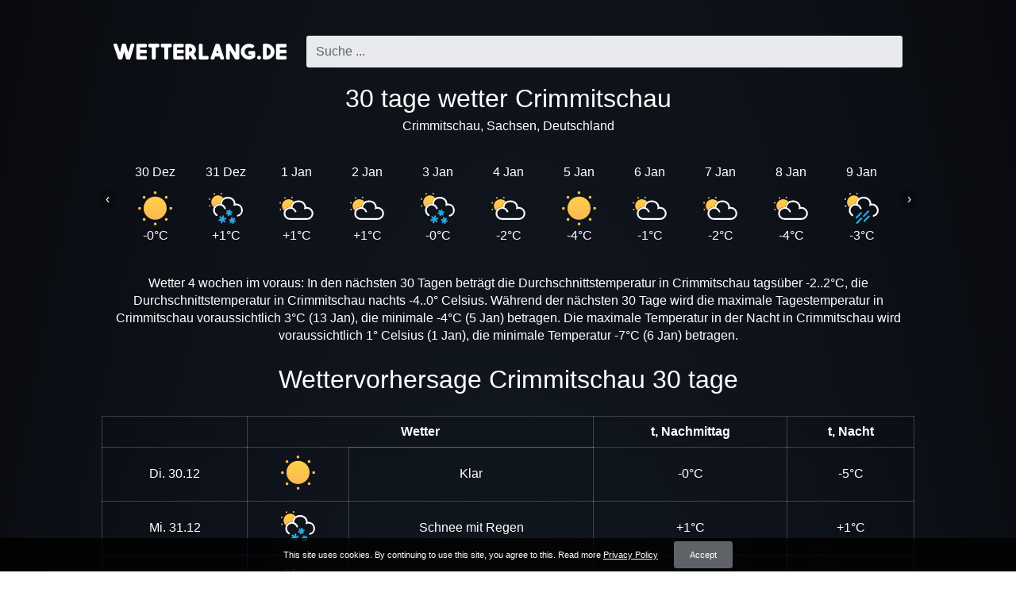

--- FILE ---
content_type: text/html; charset=UTF-8
request_url: https://wetterlang.de/crimmitschau_wetter_30_tage/
body_size: 4237
content:
 <!DOCTYPE html><html lang="de" class="html html_conditions_nightClear"><head>  <meta http-equiv="Content-Type" content="text/html; charset=utf-8" /><title>Crimmitschau wetter 30 Tage</title><meta name="description" content="30 tage wetter Crimmitschau, Wettervorhersage Crimmitschau 30 tage" /><meta name="keywords" content="wetter,wettervorhersage,30 tage,Crimmitschau" /><meta name="robots" content="INDEX,FOLLOW" /><meta name=viewport content="width=device-width, initial-scale=1"><link rel="canonical" href="https://wetterlang.de/crimmitschau_wetter_30_tage/" /> <link rel="stylesheet" href="https://wetterlang.de/skin/css/styles.css"> <script async src="https://pagead2.googlesyndication.com/pagead/js/adsbygoogle.js?client=ca-pub-0623699078523716" crossorigin="anonymous"></script>  </head><body class="body"> <header class="header">  <a href="https://wetterlang.de/">  <div class="logo"></div>  </a> <div class="searchBox header__searchBox" id="searchBox" data-state="disabled" data-result="no"> <i class="searchBox__mToggle searchBox__icon icon-search"></i> <div class="searchBox__overlay" id="searchBox__overlay" style="visibility:hidden;"></div> <div class="searchBox__form"> <i class="searchBox__mClose icon-cancel" id="searchBox__close"></i> <i class="searchBox__icon icon-search"></i> <input type="search" class="searchBox__input" id="searchBox__input" placeholder="Suche ..."> <div class="searchBox__result" id="searchBox__result"></div> </div> </div> </header><script>window.addEventListener("load",function(event){var script=document.createElement('script');script.src='https://wetterlang.de/skin/js/search.js';script.onload=function(){new Search({id:'searchBox',api:'https://wetterlang.de/api/',lang:'de',siteUrl:'https://wetterlang.de',itemTemplate:'<div class="searchBox__resultItem"><a class="searchBox__resultItemLink" href="%url%">%addressHtml%</a></div>',overlay:!0,})}
document.head.appendChild(script)},!1);window.addEventListener("load",function(event){console.log('onload 2')},!1)</script> <div class="content"> <h1 class="h1">30 tage wetter Crimmitschau</h1>  <p class="p address">Crimmitschau, Sachsen, Deutschland</p>  <div class="slider"> <div class="slider__display" id="slider-display"> <div class="slider__displayInner" id="slider-display-inner">  <div class="slider__item"> <div class="slider__time"> 30 Dez </div> <div class="slider__icon"> <span class="wthIcon wthIcon__sunny_d"></span> </div> <div class="slider__temp"> -0&deg;C </div> </div>  <div class="slider__item"> <div class="slider__time"> 31 Dez </div> <div class="slider__icon"> <span class="wthIcon wthIcon__snow_d"></span> </div> <div class="slider__temp"> +1&deg;C </div> </div>  <div class="slider__item"> <div class="slider__time"> 1 Jan </div> <div class="slider__icon"> <span class="wthIcon wthIcon__clouds_sunny_d"></span> </div> <div class="slider__temp"> +1&deg;C </div> </div>  <div class="slider__item"> <div class="slider__time"> 2 Jan </div> <div class="slider__icon"> <span class="wthIcon wthIcon__clouds_sunny_d"></span> </div> <div class="slider__temp"> +1&deg;C </div> </div>  <div class="slider__item"> <div class="slider__time"> 3 Jan </div> <div class="slider__icon"> <span class="wthIcon wthIcon__snow_d"></span> </div> <div class="slider__temp"> -0&deg;C </div> </div>  <div class="slider__item"> <div class="slider__time"> 4 Jan </div> <div class="slider__icon"> <span class="wthIcon wthIcon__clouds_sunny_d"></span> </div> <div class="slider__temp"> -2&deg;C </div> </div>  <div class="slider__item"> <div class="slider__time"> 5 Jan </div> <div class="slider__icon"> <span class="wthIcon wthIcon__sunny_d"></span> </div> <div class="slider__temp"> -4&deg;C </div> </div>  <div class="slider__item"> <div class="slider__time"> 6 Jan </div> <div class="slider__icon"> <span class="wthIcon wthIcon__clouds_sunny_d"></span> </div> <div class="slider__temp"> -1&deg;C </div> </div>  <div class="slider__item"> <div class="slider__time"> 7 Jan </div> <div class="slider__icon"> <span class="wthIcon wthIcon__clouds_sunny_d"></span> </div> <div class="slider__temp"> -2&deg;C </div> </div>  <div class="slider__item"> <div class="slider__time"> 8 Jan </div> <div class="slider__icon"> <span class="wthIcon wthIcon__clouds_sunny_d"></span> </div> <div class="slider__temp"> -4&deg;C </div> </div>  <div class="slider__item"> <div class="slider__time"> 9 Jan </div> <div class="slider__icon"> <span class="wthIcon wthIcon__medium_rain_d"></span> </div> <div class="slider__temp"> -3&deg;C </div> </div>  <div class="slider__item"> <div class="slider__time"> 10 Jan </div> <div class="slider__icon"> <span class="wthIcon wthIcon__clouds_sunny_d"></span> </div> <div class="slider__temp"> -3&deg;C </div> </div>  <div class="slider__item"> <div class="slider__time"> 11 Jan </div> <div class="slider__icon"> <span class="wthIcon wthIcon__clouds_sunny_d"></span> </div> <div class="slider__temp"> -3&deg;C </div> </div>  <div class="slider__item"> <div class="slider__time"> 12 Jan </div> <div class="slider__icon"> <span class="wthIcon wthIcon__medium_rain_d"></span> </div> <div class="slider__temp"> -3&deg;C </div> </div>  <div class="slider__item"> <div class="slider__time"> 13 Jan </div> <div class="slider__icon"> <span class="wthIcon wthIcon__medium_rain_d"></span> </div> <div class="slider__temp"> +3&deg;C </div> </div>  <div class="slider__item"> <div class="slider__time"> 14 Jan </div> <div class="slider__icon"> <span class="wthIcon wthIcon__clouds_sunny_d"></span> </div> <div class="slider__temp"> +2&deg;C </div> </div>  <div class="slider__item"> <div class="slider__time"> 15 Jan </div> <div class="slider__icon"> <span class="wthIcon wthIcon__sunny_d"></span> </div> <div class="slider__temp"> +2&deg;C </div> </div>  <div class="slider__item"> <div class="slider__time"> 16 Jan </div> <div class="slider__icon"> <span class="wthIcon wthIcon__medium_rain_d"></span> </div> <div class="slider__temp"> +2&deg;C </div> </div>  <div class="slider__item"> <div class="slider__time"> 17 Jan </div> <div class="slider__icon"> <span class="wthIcon wthIcon__sunny_d"></span> </div> <div class="slider__temp"> +1&deg;C </div> </div>  <div class="slider__item"> <div class="slider__time"> 18 Jan </div> <div class="slider__icon"> <span class="wthIcon wthIcon__clouds_sunny_d"></span> </div> <div class="slider__temp"> +2&deg;C </div> </div>  <div class="slider__item"> <div class="slider__time"> 19 Jan </div> <div class="slider__icon"> <span class="wthIcon wthIcon__medium_rain_d"></span> </div> <div class="slider__temp"> +2&deg;C </div> </div>  <div class="slider__item"> <div class="slider__time"> 20 Jan </div> <div class="slider__icon"> <span class="wthIcon wthIcon__medium_rain_d"></span> </div> <div class="slider__temp"> +1&deg;C </div> </div>  <div class="slider__item"> <div class="slider__time"> 21 Jan </div> <div class="slider__icon"> <span class="wthIcon wthIcon__clouds_sunny_d"></span> </div> <div class="slider__temp"> &nbsp;0&deg;C </div> </div>  <div class="slider__item"> <div class="slider__time"> 22 Jan </div> <div class="slider__icon"> <span class="wthIcon wthIcon__sunny_d"></span> </div> <div class="slider__temp"> -1&deg;C </div> </div>  <div class="slider__item"> <div class="slider__time"> 23 Jan </div> <div class="slider__icon"> <span class="wthIcon wthIcon__snow_d"></span> </div> <div class="slider__temp"> -1&deg;C </div> </div>  <div class="slider__item"> <div class="slider__time"> 24 Jan </div> <div class="slider__icon"> <span class="wthIcon wthIcon__clouds_sunny_d"></span> </div> <div class="slider__temp"> &nbsp;0&deg;C </div> </div>  <div class="slider__item"> <div class="slider__time"> 25 Jan </div> <div class="slider__icon"> <span class="wthIcon wthIcon__clouds_sunny_d"></span> </div> <div class="slider__temp"> -1&deg;C </div> </div>  <div class="slider__item"> <div class="slider__time"> 26 Jan </div> <div class="slider__icon"> <span class="wthIcon wthIcon__clouds_sunny_d"></span> </div> <div class="slider__temp"> &nbsp;0&deg;C </div> </div>  <div class="slider__item"> <div class="slider__time"> 27 Jan </div> <div class="slider__icon"> <span class="wthIcon wthIcon__clouds_sunny_d"></span> </div> <div class="slider__temp"> +1&deg;C </div> </div>  <div class="slider__item"> <div class="slider__time"> 28 Jan </div> <div class="slider__icon"> <span class="wthIcon wthIcon__medium_rain_d"></span> </div> <div class="slider__temp"> +2&deg;C </div> </div>  </div> </div> <div class="slider__arrow slider__arrow_left noselect" onclick="moveScroll('')"> <span class="slider__arrowInner">‹</span> </div> <div class="slider__arrow slider__arrow_right noselect" onclick="moveScroll('right')"> <span class="slider__arrowInner">›</span> </div> </div> <script>function setScroll(){var script=document.createElement('script');script.type='text/javascript';script.async=!0;script.src='https://wetterlang.de/skin/js/scroll.js';document.getElementsByTagName('head')[0].appendChild(script);script.onload=script.onreadystatechange=function(){var scrollElementExists=document.getElementById("slider-display");var scroll;if(scrollElementExists!==null){window.scroll=new ScrollBooster({viewport:document.getElementById("slider-display"),content:document.getElementById("slider-display-inner"),direction:"horizontal",scrollMode:"transform"})}}}
function moveScroll(direction){var itemWidth=85;var pos=window.scroll.getState();var currentPosition=(Math.floor(pos.position.x/itemWidth)*itemWidth);if(direction==="right"){var maxPosition=window.scroll.edgeX.from*-1;var newPosition=currentPosition+(3*itemWidth);if(newPosition>maxPosition){newPosition=maxPosition}}else{var newPosition=currentPosition-(3*itemWidth);if(newPosition<0){newPosition=0}}
var t=window.scroll.scrollTo({x:newPosition})}
setScroll()</script>   <style>@media screen and (min-width:760px){.ads{display:none}}.ads{margin-top:20px;margin-bottom:20px}</style> <div class="ads ads_mobile ads__mobAuto1">  <ins class="adsbygoogle" style="display:inline-block;width:300px;height:200px" data-ad-client="ca-pub-0623699078523716" data-ad-slot="3919099488" ></ins> <script>(adsbygoogle=window.adsbygoogle||[]).push({})</script>  </div>  <div class="description"> Wetter 4 wochen im voraus: In den nächsten 30 Tagen beträgt die Durchschnittstemperatur in Crimmitschau tagsüber -2..2&degC, die Durchschnittstemperatur in Crimmitschau nachts -4..0&deg Celsius. Während der nächsten 30 Tage wird die maximale Tagestemperatur in Crimmitschau voraussichtlich 3&degC (13 Jan), die minimale -4&degC (5 Jan) betragen. Die maximale Temperatur in der Nacht in Crimmitschau wird voraussichtlich 1&deg Celsius (1 Jan), die minimale Temperatur -7&degC (6 Jan) betragen. </div> <h2 class="h2">Wettervorhersage Crimmitschau 30 tage</h2> <div class="horizontal-scroll"> <table class="table"> <thead> <tr> <th class="th"></th> <th class="th" colspan="2">Wetter</th> <th class="th">t, Nachmittag</th> <th class="th">t, Nacht</th> </tr> </thead> <tbody>  <tr> <td class="td"> <div class="table__date"> Di. </div> <div class="table__date"> 30.12 </div> </td> <td class="td"> <span class="wthIcon wthIcon__sunny_d"></span> </td> <td class="td"> Klar </td> <td class="td"> -0&deg;C </td> <td class="td"> -5&deg;C </td> </tr>  <tr> <td class="td"> <div class="table__date"> Mi. </div> <div class="table__date"> 31.12 </div> </td> <td class="td"> <span class="wthIcon wthIcon__snow_d"></span> </td> <td class="td"> Schnee mit Regen </td> <td class="td"> +1&deg;C </td> <td class="td"> +1&deg;C </td> </tr>  <tr> <td class="td"> <div class="table__date"> Do. </div> <div class="table__date"> 01.01 </div> </td> <td class="td"> <span class="wthIcon wthIcon__clouds_sunny_d"></span> </td> <td class="td"> Stark bewölkt </td> <td class="td"> +1&deg;C </td> <td class="td"> +1&deg;C </td> </tr>  <tr> <td class="td"> <div class="table__date"> Fr. </div> <div class="table__date"> 02.01 </div> </td> <td class="td"> <span class="wthIcon wthIcon__clouds_sunny_d"></span> </td> <td class="td"> Bewölkt </td> <td class="td"> +1&deg;C </td> <td class="td"> -2&deg;C </td> </tr>  <tr> <td class="td"> <div class="table__date"> Sa. </div> <div class="table__date"> 03.01 </div> </td> <td class="td"> <span class="wthIcon wthIcon__snow_d"></span> </td> <td class="td"> Schneefälle </td> <td class="td"> -0&deg;C </td> <td class="td"> -3&deg;C </td> </tr>  <tr> <td class="td"> <div class="table__date"> So. </div> <div class="table__date"> 04.01 </div> </td> <td class="td"> <span class="wthIcon wthIcon__clouds_sunny_d"></span> </td> <td class="td"> Stark bewölkt </td> <td class="td"> -2&deg;C </td> <td class="td"> -5&deg;C </td> </tr>  <tr> <td class="td"> <div class="table__date"> Mo. </div> <div class="table__date"> 05.01 </div> </td> <td class="td"> <span class="wthIcon wthIcon__sunny_d"></span> </td> <td class="td"> Klar </td> <td class="td"> -4&deg;C </td> <td class="td"> -7&deg;C </td> </tr>  <tr> <td class="td"> <div class="table__date"> Di. </div> <div class="table__date"> 06.01 </div> </td> <td class="td"> <span class="wthIcon wthIcon__clouds_sunny_d"></span> </td> <td class="td"> Stark bewölkt </td> <td class="td"> -1&deg;C </td> <td class="td"> -6&deg;C </td> </tr>  <tr> <td class="td"> <div class="table__date"> Mi. </div> <div class="table__date"> 07.01 </div> </td> <td class="td"> <span class="wthIcon wthIcon__clouds_sunny_d"></span> </td> <td class="td"> Stark bewölkt </td> <td class="td"> -2&deg;C </td> <td class="td"> -3&deg;C </td> </tr>  <tr> <td class="td"> <div class="table__date"> Do. </div> <div class="table__date"> 08.01 </div> </td> <td class="td"> <span class="wthIcon wthIcon__clouds_sunny_d"></span> </td> <td class="td"> Stark bewölkt </td> <td class="td"> -4&deg;C </td> <td class="td"> -5&deg;C </td> </tr>  <tr> <td class="td"> <div class="table__date"> Fr. </div> <div class="table__date"> 09.01 </div> </td> <td class="td"> <span class="wthIcon wthIcon__medium_rain_d"></span> </td> <td class="td"> Leichter Regen </td> <td class="td"> -3&deg;C </td> <td class="td"> -5&deg;C </td> </tr>  <tr> <td class="td"> <div class="table__date"> Sa. </div> <div class="table__date"> 10.01 </div> </td> <td class="td"> <span class="wthIcon wthIcon__clouds_sunny_d"></span> </td> <td class="td"> Leicht bewölkt </td> <td class="td"> -3&deg;C </td> <td class="td"> -4&deg;C </td> </tr>  <tr> <td class="td"> <div class="table__date"> So. </div> <div class="table__date"> 11.01 </div> </td> <td class="td"> <span class="wthIcon wthIcon__clouds_sunny_d"></span> </td> <td class="td"> Stark bewölkt </td> <td class="td"> -3&deg;C </td> <td class="td"> -4&deg;C </td> </tr>  <tr> <td class="td"> <div class="table__date"> Mo. </div> <div class="table__date"> 12.01 </div> </td> <td class="td"> <span class="wthIcon wthIcon__medium_rain_d"></span> </td> <td class="td"> Leichter Regen </td> <td class="td"> -3&deg;C </td> <td class="td"> -4&deg;C </td> </tr>  <tr> <td class="td"> <div class="table__date"> Di. </div> <div class="table__date"> 13.01 </div> </td> <td class="td"> <span class="wthIcon wthIcon__medium_rain_d"></span> </td> <td class="td"> Leichter Regen </td> <td class="td"> +3&deg;C </td> <td class="td"> &nbsp;0&deg;C </td> </tr>  <tr> <td class="td"> <div class="table__date"> Mi. </div> <div class="table__date"> 14.01 </div> </td> <td class="td"> <span class="wthIcon wthIcon__clouds_sunny_d"></span> </td> <td class="td"> Stark bewölkt </td> <td class="td"> +2&deg;C </td> <td class="td"> +1&deg;C </td> </tr>  <tr> <td class="td"> <div class="table__date"> Do. </div> <div class="table__date"> 15.01 </div> </td> <td class="td"> <span class="wthIcon wthIcon__sunny_d"></span> </td> <td class="td"> Klar </td> <td class="td"> +2&deg;C </td> <td class="td"> &nbsp;0&deg;C </td> </tr>  <tr> <td class="td"> <div class="table__date"> Fr. </div> <div class="table__date"> 16.01 </div> </td> <td class="td"> <span class="wthIcon wthIcon__medium_rain_d"></span> </td> <td class="td"> Leichter Regen </td> <td class="td"> +2&deg;C </td> <td class="td"> &nbsp;0&deg;C </td> </tr>  <tr> <td class="td"> <div class="table__date"> Sa. </div> <div class="table__date"> 17.01 </div> </td> <td class="td"> <span class="wthIcon wthIcon__sunny_d"></span> </td> <td class="td"> Klar </td> <td class="td"> +1&deg;C </td> <td class="td"> &nbsp;0&deg;C </td> </tr>  <tr> <td class="td"> <div class="table__date"> So. </div> <div class="table__date"> 18.01 </div> </td> <td class="td"> <span class="wthIcon wthIcon__clouds_sunny_d"></span> </td> <td class="td"> Stark bewölkt </td> <td class="td"> +2&deg;C </td> <td class="td"> &nbsp;0&deg;C </td> </tr>  <tr> <td class="td"> <div class="table__date"> Mo. </div> <div class="table__date"> 19.01 </div> </td> <td class="td"> <span class="wthIcon wthIcon__medium_rain_d"></span> </td> <td class="td"> Leichter Regen </td> <td class="td"> +2&deg;C </td> <td class="td"> &nbsp;0&deg;C </td> </tr>  <tr> <td class="td"> <div class="table__date"> Di. </div> <div class="table__date"> 20.01 </div> </td> <td class="td"> <span class="wthIcon wthIcon__medium_rain_d"></span> </td> <td class="td"> Leichter Regen </td> <td class="td"> +1&deg;C </td> <td class="td"> &nbsp;0&deg;C </td> </tr>  <tr> <td class="td"> <div class="table__date"> Mi. </div> <div class="table__date"> 21.01 </div> </td> <td class="td"> <span class="wthIcon wthIcon__clouds_sunny_d"></span> </td> <td class="td"> Stark bewölkt </td> <td class="td"> &nbsp;0&deg;C </td> <td class="td"> -1&deg;C </td> </tr>  <tr> <td class="td"> <div class="table__date"> Do. </div> <div class="table__date"> 22.01 </div> </td> <td class="td"> <span class="wthIcon wthIcon__sunny_d"></span> </td> <td class="td"> Klar </td> <td class="td"> -1&deg;C </td> <td class="td"> -2&deg;C </td> </tr>  <tr> <td class="td"> <div class="table__date"> Fr. </div> <div class="table__date"> 23.01 </div> </td> <td class="td"> <span class="wthIcon wthIcon__snow_d"></span> </td> <td class="td"> Schneefälle </td> <td class="td"> -1&deg;C </td> <td class="td"> -3&deg;C </td> </tr>  <tr> <td class="td"> <div class="table__date"> Sa. </div> <div class="table__date"> 24.01 </div> </td> <td class="td"> <span class="wthIcon wthIcon__clouds_sunny_d"></span> </td> <td class="td"> Stark bewölkt </td> <td class="td"> &nbsp;0&deg;C </td> <td class="td"> -2&deg;C </td> </tr>  <tr> <td class="td"> <div class="table__date"> So. </div> <div class="table__date"> 25.01 </div> </td> <td class="td"> <span class="wthIcon wthIcon__clouds_sunny_d"></span> </td> <td class="td"> Stark bewölkt </td> <td class="td"> -1&deg;C </td> <td class="td"> -2&deg;C </td> </tr>  <tr> <td class="td"> <div class="table__date"> Mo. </div> <div class="table__date"> 26.01 </div> </td> <td class="td"> <span class="wthIcon wthIcon__clouds_sunny_d"></span> </td> <td class="td"> Stark bewölkt </td> <td class="td"> &nbsp;0&deg;C </td> <td class="td"> -2&deg;C </td> </tr>  <tr> <td class="td"> <div class="table__date"> Di. </div> <div class="table__date"> 27.01 </div> </td> <td class="td"> <span class="wthIcon wthIcon__clouds_sunny_d"></span> </td> <td class="td"> Stark bewölkt </td> <td class="td"> +1&deg;C </td> <td class="td"> -2&deg;C </td> </tr>  <tr> <td class="td"> <div class="table__date"> Mi. </div> <div class="table__date"> 28.01 </div> </td> <td class="td"> <span class="wthIcon wthIcon__medium_rain_d"></span> </td> <td class="td"> Leichter Regen </td> <td class="td"> +2&deg;C </td> <td class="td"> &nbsp;0&deg;C </td> </tr>  </tbody> </table> </div>   <style>@media screen and (min-width:760px){.ads{display:none}}.ads{margin-top:20px;margin-bottom:20px}</style> <div class="ads ads_mobile ads__mobAuto1">  <ins class="adsbygoogle" style="display:inline-block;width:300px;height:200px" data-ad-client="ca-pub-0623699078523716" data-ad-slot="3919099488" ></ins> <script>(adsbygoogle=window.adsbygoogle||[]).push({})</script>  </div>  <h3 class="h3">Temperatur Crimmitschau 30 tage</h3> <div class="horizontal-scroll"> <div class="chart"> <p class="p chart__title">Temperatur in Crimmitschau für 30 Tage in Grad Celsius</p> <canvas id="chart-temp" class="chartCanvas"></canvas> <p class="p chart__legend"> <span class="chart__legendSample chart__legendSample_day"></span> Temperatur in Crimmitschau tagsüber <span class="chart__legendSample chart__legendSample_night"></span> Temperatur in Crimmitschau bei nacht </p> </div> </div> <script>function setChartItem(dataVal,dataVal2,labelsVal,cartId){var ctx=document.getElementById(cartId).getContext('2d');ctx.height=500;var myChart=new Chart(ctx,{type:'line',data:{labels:labelsVal,datasets:[{backgroundColor:"rgba(33, 150, 243, 0.2)",borderColor:"rgba(	13, 71, 161, 0.5)",data:dataVal,datalabels:{align:'start',anchor:'start'}},{backgroundColor:"rgba(103, 58, 183, 0.2)",borderColor:"rgba(	49, 27, 146, 0.5)",data:dataVal2,datalabels:{align:'start',anchor:'start'}}]},options:{plugins:{datalabels:{backgroundColor:"rgba(255, 0, 0, 0.0)",color:'white',font:{size:14},padding:6,offset:-35,}},legend:{display:!1},layout:{padding:{top:26,right:16,bottom:0,left:8}},elements:{line:{fill:!0}},aspectRatio:4,scales:{xAxes:[{gridLines:{display:!1,},ticks:{fontSize:15,fontColor:'lightgrey'}}],yAxes:[{gridLines:{drawBorder:!1,display:!1,},ticks:{display:!1,}}]},tooltips:{enabled:!1}}})}
function setChart(){var script=document.createElement('script');script.type='text/javascript';script.async=!0;script.src='https://wetterlang.de/skin/js/Chart.min.js';document.getElementsByTagName('head')[0].appendChild(script);script.onload=script.onreadystatechange=function(){var script2=document.createElement('script');script2.type='text/javascript';script2.async=!1;script2.src='https://wetterlang.de/skin/js/chartjs-plugin-datalabels.js';document.getElementsByTagName('head')[0].appendChild(script2);script2.onload=script.onreadystatechange=function(){setChartItem(["-0","1","1","1","-0","-2","-4","-1","-2","-4","-3","-3","-3","-3","3","2","2","2","1","2","2","1","0","-1","-1","0","-1","0","1","2",],[-5,+1,+1,-2,-3,-5,-7,-6,-3,-5,-5,-4,-4,-4,0,+1,0,0,0,0,0,0,-1,-2,-3,-2,-2,-2,-2,0,],["30.12","31.12","01.01","02.01","03.01","04.01","05.01","06.01","07.01","08.01","09.01","10.01","11.01","12.01","13.01","14.01","15.01","16.01","17.01","18.01","19.01","20.01","21.01","22.01","23.01","24.01","25.01","26.01","27.01","28.01",],'chart-temp')}}}
window.addEventListener("load",function(event){setChart()},!1)</script> <h3 class="h3">Wetter 30 Tage</h3> <div class="places">  <span class="places__item"> <a class="places__link" href="https://wetterlang.de/kirrweiler_wetter_30_tage/"> Wetter Kirrweiler 30 tage </a> </span>  <span class="places__item"> <a class="places__link" href="https://wetterlang.de/hochst_im_odenwald_wetter_30_tage/"> Wetter Höchst im Odenwald 30 tage </a> </span>  <span class="places__item"> <a class="places__link" href="https://wetterlang.de/wentorf_bei_hamburg_wetter_30_tage/"> Wetter Wentorf bei Hamburg 30 tage </a> </span>  <span class="places__item"> <a class="places__link" href="https://wetterlang.de/odenthal_wetter_30_tage/"> Wetter Odenthal 30 tage </a> </span>  <span class="places__item"> <a class="places__link" href="https://wetterlang.de/dexheim_wetter_30_tage/"> Wetter Dexheim 30 tage </a> </span>  <span class="places__item"> <a class="places__link" href="https://wetterlang.de/grafelfing_wetter_30_tage/"> Wetter Gräfelfing 30 tage </a> </span>  <span class="places__item"> <a class="places__link" href="https://wetterlang.de/olbersdorf_wetter_30_tage/"> Wetter Olbersdorf 30 tage </a> </span>  <span class="places__item"> <a class="places__link" href="https://wetterlang.de/wedemark_wetter_30_tage/"> Wetter Wedemark 30 tage </a> </span>  <span class="places__item"> <a class="places__link" href="https://wetterlang.de/ralswiek_wetter_30_tage/"> Wetter Ralswiek 30 tage </a> </span>  <span class="places__item"> <a class="places__link" href="https://wetterlang.de/munstertal_schwarzwald_wetter_30_tage/"> Wetter Münstertal/Schwarzwald 30 tage </a> </span>  <span class="places__item"> <a class="places__link" href="https://wetterlang.de/steeden_wetter_30_tage/"> Wetter Steeden 30 tage </a> </span>  <span class="places__item"> <a class="places__link" href="https://wetterlang.de/heide_park_resort_wetter_30_tage/"> Wetter Heide Park Resort 30 tage </a> </span>  </div>   </div><footer class="footer">  <a class="footer__link" href="https://wetterlang.de/contacts/"> Kontakt </a>  <p class="p footer__textLine">&copy; 2025,  wetterlang.de</p> <p class="p footer__textLine"><span class="copy">Alle Rechte vorbehalten.</span></p></footer> <div class="cookies" id="cookies"> <p class="cookies__text"> <span> This site uses cookies. By continuing to use this site, you agree to this. Read more <a class="cookies__link" href="https://wetterlang.de/privacy/"> Privacy Policy </a> </span> </p> <span class="cookies__button" onclick="setCookie();"> Accept </span> </div> <script>function setCookie(){var date=new Date();date.setTime(date.getTime()+(9999*24*60*60*1000));var expires="; expires="+date.toUTCString();document.cookie='cookies'+"="+(1||"")+expires+"; path=/";document.getElementById('cookies').remove()}</script> <script async src="https://www.googletagmanager.com/gtag/js?id=G-BH1NMTLB3B"></script> <script>window.dataLayer=window.dataLayer||[];function gtag(){dataLayer.push(arguments)}
gtag('js',new Date());gtag('config','G-BH1NMTLB3B');</script> <script defer src="https://static.cloudflareinsights.com/beacon.min.js/vcd15cbe7772f49c399c6a5babf22c1241717689176015" integrity="sha512-ZpsOmlRQV6y907TI0dKBHq9Md29nnaEIPlkf84rnaERnq6zvWvPUqr2ft8M1aS28oN72PdrCzSjY4U6VaAw1EQ==" data-cf-beacon='{"version":"2024.11.0","token":"a55370012d1a4446b54b1f8e01e522fd","r":1,"server_timing":{"name":{"cfCacheStatus":true,"cfEdge":true,"cfExtPri":true,"cfL4":true,"cfOrigin":true,"cfSpeedBrain":true},"location_startswith":null}}' crossorigin="anonymous"></script>
</body></html>

--- FILE ---
content_type: text/html; charset=utf-8
request_url: https://www.google.com/recaptcha/api2/aframe
body_size: 270
content:
<!DOCTYPE HTML><html><head><meta http-equiv="content-type" content="text/html; charset=UTF-8"></head><body><script nonce="URU37lZzGCCRyjhJZ1FxIQ">/** Anti-fraud and anti-abuse applications only. See google.com/recaptcha */ try{var clients={'sodar':'https://pagead2.googlesyndication.com/pagead/sodar?'};window.addEventListener("message",function(a){try{if(a.source===window.parent){var b=JSON.parse(a.data);var c=clients[b['id']];if(c){var d=document.createElement('img');d.src=c+b['params']+'&rc='+(localStorage.getItem("rc::a")?sessionStorage.getItem("rc::b"):"");window.document.body.appendChild(d);sessionStorage.setItem("rc::e",parseInt(sessionStorage.getItem("rc::e")||0)+1);localStorage.setItem("rc::h",'1767124373670');}}}catch(b){}});window.parent.postMessage("_grecaptcha_ready", "*");}catch(b){}</script></body></html>

--- FILE ---
content_type: text/css
request_url: https://wetterlang.de/skin/css/styles.css
body_size: 3962
content:
@font-face{font-family:'wetterlang';src:url(../font/wetterlang.eot?48293989);src:url('../font/wetterlang.eot?48293989#iefix') format('embedded-opentype'),url(../font/wetterlang.woff2?48293989) format('woff2'),url(../font/wetterlang.woff?48293989) format('woff'),url(../font/wetterlang.ttf?48293989) format('truetype'),url('../font/wetterlang.svg?48293989#wetterlang') format('svg');font-weight:400;font-style:normal}[class^="icon-"]:before,[class*=" icon-"]:before{font-family:"wetterlang";font-style:normal;font-weight:400;speak:never;display:inline-block;text-decoration:inherit;width:1em;margin-right:.2em;text-align:center;font-variant:normal;text-transform:none;line-height:1em;margin-left:.2em;-webkit-font-smoothing:antialiased;-moz-osx-font-smoothing:grayscale}.icon-right-open-mini:before{content:'\e800'}.icon-search:before{content:'\e801'}.icon-cancel:before{content:'\e802'}.top_temp{font-size:700%}.top_temp .plus{font-size:60%;position:relative;left:25px;bottom:20px}.top_temp .deg{position:relative;right:30px;bottom:20px;font-size:80%}.top_conditions .wthIcon{width:63px!important;height:63px!important;margin-right:15px}.top_conditions .text{font-size:200%;vertical-align:top;position:relative;top:15px}.top_params{margin-top:20px}.top_params .item{display:inline-block;width:32%;vertical-align:top}.top_params .item span{display:block}.top_params .item .value{font-size:160%;margin-top:10px}.wrapper{padding-left:15px;padding-right:15px;box-sizing:border-box;max-width:1024px;margin-left:auto;margin-right:auto}.postList__wrapper{display:flex;flex-wrap:wrap;justify-content:space-around;margin:0 auto 35px auto}@media screen and (min-width:768px){.postList__wrapper{margin:35px auto}}.postList__item{position:relative;background-repeat:no-repeat;background-position:center top;box-sizing:border-box;background-size:contain;border-radius:6px;width:300px;margin:0 10px 35px 10px;padding-top:155px;overflow:hidden;border:1px solid rgba(0,0,0,.05);max-width:627px;font-size:1.5em;background-color:rgba(0,0,0,.27)}@media screen and (max-width:990px){.postList__item{padding-top:80px;background-size:cover;width:100%;margin:10px 0 10px 0;border:1px solid transparent;font-size:2em}}.postList__item-accent{background-size:cover;border:1px solid #3b3b3b}.postList__item-accent .postList__title{color:white;background-image:linear-gradient(-180deg,rgba(0,0,0,0) 7%,rgba(0,0,0,.08) 12%,rgba(0,0,0,.16) 17%,rgba(0,0,0,.22) 21%,rgba(0,0,0,.32) 26%,rgba(0,0,0,.42) 32%,rgba(0,0,0,.52) 38%,rgba(0,0,0,.62) 47%,rgba(0,0,0,.72) 57%,rgba(0,0,0,.82) 65%);display:flex;align-items:start}.postList__item-accentLong{width:629px}.postList__item a{text-decoration:none}.postList__title{box-sizing:border-box;color:white;padding:15px;padding-top:30px;display:inline-block;height:100%;margin:0}@media screen and (max-width:990px){.postList__title{color:white;background-image:linear-gradient(-180deg,rgba(0,0,0,0) 7%,rgba(0,0,0,.08) 12%,rgba(0,0,0,.16) 17%,rgba(0,0,0,.22) 21%,rgba(0,0,0,.32) 26%,rgba(0,0,0,.42) 32%,rgba(0,0,0,.52) 38%,rgba(0,0,0,.62) 47%,rgba(0,0,0,.72) 57%,rgba(0,0,0,.82) 65%);display:flex;align-items:end}}.postList__link:after{content:"";position:absolute;top:0;bottom:0;right:0;left:0}.page__content{margin-bottom:25px;line-height:1.7em}.page__content p{margin-bottom:15px}.post__navigationWrapper{text-align:center}.post__navigation{display:flex;display:inline-flex;flex-direction:column;padding:20px 35px;border-radius:6px;background-color:rgba(0,0,0,.14);text-align:left;margin:25px 0 35px 0;align-items:flex-start}.post__navigationContent{font-weight:700;margin-bottom:15px}.post__navigationWrapper{text-align:left}.post__navigationLink{display:inline-block;margin:10px 0;color:white;font-weight:700;text-decoration:none;border-bottom:1px dotted white}.post__navigationLink:hover{border-bottom:1px dotted transparent}.post__content{margin-top:30px;margin-bottom:30px}@media screen and (min-width:768px){.post__content{margin-top:30px;margin-bottom:50px}}.post__h1{font-weight:700;text-align:center;margin:1.5em auto .67em auto}.post__h2{font-weight:700;text-align:center;margin-right:auto;margin-left:auto}.post__hr{margin-top:35px}@media screen and (min-width:768px){.post__hr{margin-top:55px}}.post__img{width:100%;margin:20px 0}.post__p{margin-bottom:20px;line-height:1.7em;font-size:1.2em}.post__p a{color:black}.post__briefly{margin-bottom:10px;text-align:center;font-size:1.2em}.post__li{margin-bottom:10px;line-height:1.7em;font-size:1.2em}.post__avatar{display:inline-block;height:35px;width:35px;border-radius:50%;background-position:center;background-size:cover;margin-right:15px}@media screen and (min-width:768px){.post__avatar{height:45px;width:45px}}.post__avatar-1{background-image:url(../image/author/1.jpg)}.post__avatar-2{background-image:url(../image/author/2.jpg)}.post__authorTop{display:flex;justify-content:center;align-items:center;font-size:1em;color:white;margin-bottom:-25px;margin-top:-10px}@media screen and (min-width:768px){.post__authorTop{margin-bottom:0;margin-top:0}}.breadcrumbs{font-size:1em;margin-top:35px}.breadcrumbs__item{display:inline-block}.breadcrumbs__link{color:white}.breadcrumbs__delimiter:before{color:white;position:relative;top:1px}.html,.body{min-height:100%;margin:0;padding:0}.body{font-family:Arial,sans-serif,Verdana;color:white;padding:0 15px 0 15px}.h1:first-letter,.h2:first-letter,.h3:first-letter{text-transform:uppercase}.h1,.h2,.h3{font-size:2em;font-weight:400}@media screen and (max-width:768px){.h1,.h2,.h3{font-size:1.6em}}.p{margin:0}.html_conditions_dayClear{background:radial-gradient(ellipse at bottom,#57a2f6 0%,#0252c4 100%)}.html_conditions_dayCloudy{background:radial-gradient(ellipse at bottom,#8da1ab 0%,#395461 100%)}.html_conditions_nightClear{background:radial-gradient(ellipse at bottom,#1b2735 0%,#090a0f 100%)}.html_conditions_nightCloudy{background:radial-gradient(ellipse at bottom,#424456 0%,#181927 100%)}.header{max-width:1024px;margin-left:auto;margin-right:auto;display:flex;align-items:center;margin-top:45px;padding:0 15px;box-sizing:border-box}@media screen and (max-width:768px){.header{margin-top:25px}}.header__searchBox{flex-grow:1;margin-left:25px}.header__weatherLinkWrapper{flex-grow:1;text-align:right}.header__weatherLink{color:black;background-color:white;text-decoration:none;border:1px solid white;padding:6px 12px;border-radius:5px}.header__weatherLinkAdd{color:white;margin-right:25px}@media screen and (max-width:768px){.header__weatherLinkAdd{display:none}}.logo{background-size:contain;background-repeat:no-repeat;background-position:center;background-image:url(../img/logo.svg);height:20px;width:218.36960532px;min-width:218.36960532px}@media screen and (max-width:768px){.logo{height:15px}}.logo_esp{background-image:url(../img/tiempolargo_logo.svg);height:20px;width:218.36960532px;min-width:218.36960532px}.logo_de1{background-image:url(../img/wetter_heute_logo.svg);height:20px;width:278.46153846px;min-width:278.46153846px}@media screen and (max-width:768px){.logo_de1{height:15px;width:208.84615385px;min-width:208.84615385px}}.logo_fra{background-image:url(../img/meteo_logo.svg);height:20px;width:218.36960532px;min-width:218.36960532px}.logo_tur{background-image:url(../img/havadurumu_logo.svg);height:20px;width:218.36px;min-width:218.36px}.logo_prt{background-image:url(../img/tempolongo_logo.svg);height:20px;width:218.36960532px;min-width:218.36960532px}.content{max-width:1024px;margin-top:20px;margin-left:auto;margin-right:auto;text-align:center}.content-page{text-align:left}.content-page li,.content-page p{margin-bottom:20px}.horizontal-scroll{overflow-x:auto}.address{margin-bottom:25px;position:relative;bottom:15px}.slider{position:relative;margin-bottom:20px}.slider__display{white-space:nowrap;overflow:hidden;margin:0 25px}.slider__displayInner{white-space:nowrap}.slider__item{display:inline-block;width:85px;margin-bottom:20px}.slider__icon{margin-top:15px}.slider__arrow{position:absolute;top:50%;transform:translateY(-28px);background-color:#00000029;height:24px;width:24px;border-radius:12px;cursor:pointer}.slider__arrow_left{left:-5px}.slider__arrow_right{right:-5px}.slider__arrowInner{position:relative;top:3px;color:white}.description{margin-top:15px;line-height:1.4em}.table{border-collapse:collapse;border-spacing:0;width:100%;border:1px solid rgba(255,255,255,.2);border-left:none;background-color:rgba(0,0,0,.05)}.table__date{display:inline-block}.td,.th{padding:10px;border-left:1px solid rgba(255,255,255,.2)}.td{border-top:1px solid rgba(255,255,255,.2)}.chart{background-color:rgba(0,0,0,.05);padding:5px;min-width:800px}.chart__title,.chart__legend{margin:20px 0}.chart__legendSample{display:inline-block;height:10px;width:20px;margin:0 15px}.chart__legendSample_day{background-color:rgba(13,71,161,.5)}.chart__legendSample_night{background-color:rgba(49,27,146,.5)}.places{display:flex;column-gap:25px;row-gap:15px;flex-wrap:wrap}.places__item{width:30%;flex-grow:1;text-align:left}@media screen and (max-width:1024px){.places__item{width:43%}}@media screen and (max-width:768px){.places__item{width:66%}}.places__link{color:white}.footer{max-width:1024px;margin-left:auto;margin-right:auto;text-align:center;margin-top:45px;background-color:rgba(0,0,0,.05);padding:15px;box-sizing:border-box}.footer__link{display:inline-block;color:white;margin-bottom:15px;margin-left:10px;margin-right:10px}.form__input{font-size:100%;border-radius:3px;border:1px solid #5f6368;width:100%;max-width:280px;margin:15px 0;padding:8px;box-sizing:border-box}.form__input:focus{outline:none}.form__textarea{font-size:100%;border:1px solid #5f6368;width:100%;max-width:380px;margin:15px 0;padding:8px;box-sizing:border-box}.form__textarea:focus{outline:none}.form__submit{border-radius:3px;border:1px solid #5f6368;width:100%;max-width:280px;margin:15px 0;padding:8px;cursor:pointer;box-sizing:border-box}.form__serviceMessage{margin:15px 0}.form__serviceMessage_error{color:brown}.form__serviceMessage_success{color:#008b46}.searchBox{color:#5f6368;border-radius:3px;box-sizing:border-box;z-index:1110;position:relative;text-align:right}@media screen and (max-width:1024px){.searchBox{display:inline-block}}.searchBox__mToggle{display:none;position:relative;top:2px}.searchBox__mToggle.searchBox__icon{font-size:140%;margin-right:25px}@media screen and (max-width:768px){.searchBox__mToggle.searchBox__icon{margin-right:0}}.searchBox__mToggle::before{color:white}@media screen and (max-width:1024px){.searchBox__mToggle{display:inline-block}}.searchBox__mClose{display:none;color:white;position:absolute;font-size:30px;right:-50px;top:7px}@media screen and (max-width:1024px){.searchBox__mClose{display:inline-block}}.searchBox__form{background-color:#e8eaed;padding:10px;display:flex;align-items:center;border-radius:3px;z-index:1;position:relative;box-sizing:border-box}@media screen and (max-width:1024px){.searchBox__form{display:none;position:fixed;left:20%;right:20%}}@media screen and (max-width:480px){.searchBox__form{left:30px;right:62px}}.searchBox__icon{margin-right:1.5%;font-size:120%}@media screen and (min-width:1024px){.searchBox__icon{display:none}}.searchBox__input{width:100%;border:none;background-color:#e8eaed;font-size:100%}.searchBox__input::placeholder{color:#5f6368}.searchBox__input:focus{outline:none}.searchBox__input::-webkit-search-cancel-button{display:none}.searchBox__overlay{opacity:0;background-color:rgba(0,0,0,.4);position:fixed;top:0;bottom:0;left:0;right:0;transition:opacity 0.8s}@media screen and (max-width:1024px){.searchBox__overlay{background-color:rgba(0,0,0,.8)}}.searchBox__result{background-color:white;display:none;width:100%;box-sizing:border-box;position:absolute;top:44px;left:0;text-align:left;padding:15px 15px 15px 25px;border-bottom-left-radius:3px;border-bottom-right-radius:3px}.searchBox__resultItem{margin-bottom:10px;cursor:pointer}.searchBox__resultItem span{font-weight:700}.searchBox__resultItemLink{color:black}.searchBox[data-state=enabled]{position:relative}.searchBox[data-state=enabled] .searchBox__mToggle{display:none}.searchBox[data-state=enabled] .searchBox__overlay{opacity:1}.searchBox[data-state=enabled] .searchBox__form{background-color:white;display:flex}.searchBox[data-state=enabled] .searchBox__input{background-color:white}.searchBox[data-result=yes]{border-bottom-left-radius:0;border-bottom-right-radius:0}.searchBox[data-result=yes] .searchBox__form{border-bottom-left-radius:0;border-bottom-right-radius:0}.searchBox[data-result=yes] .searchBox__result{display:block}.searchBox_widget{color:black;border:1px solid #ddd;z-index:1100;margin-bottom:22px;display:block}.searchBox_widget .searchBox__form{background-color:white;position:relative;display:flex;left:auto;right:auto}.searchBox_widget .searchBox__input{background-color:white}.searchBox_widget .searchBox__icon{color:#5f6368}.searchBox_widget .searchBox__icon::before{content:'\e801'}.searchBox_widget[data-result=yes]{border-bottom:1px solid transparent}.searchBox_widget[data-result=yes] .searchBox__result{border:1px solid #ddd;border-top:none;width:auto;right:-1px;left:-1px}.wthIcon__fog_n{background-image:url(../icons/fog_n.svg)}.wthIcon__fog_d{background-image:url(../icons/fog_d.svg)}.wthIcon__snow_n{background-image:url(../icons/snow_n.svg)}.wthIcon__snow_d{background-image:url(../icons/snow_d.svg)}.wthIcon__thunderstorm_d{background-image:url(../icons/thunderstorm_d.svg)}.wthIcon__thunderstorm_n{background-image:url(../icons/thunderstorm_n.svg)}.wthIcon__clouds{background-image:url(../icons/clouds.svg)}.wthIcon__clouds_sunny_n{background-image:url(../icons/clouds_sunny_n.svg)}.wthIcon__clouds_sunny_d{background-image:url(../icons/clouds_sunny_d.svg)}.wthIcon__clouds_sunny_n{background-image:url(../icons/clouds_sunny_n.svg)}.wthIcon__clouds_sunny_d{background-image:url(../icons/clouds_sunny_d.svg)}.wthIcon__heavy_rain_n{background-image:url(../icons/heavy_rain_n.svg)}.wthIcon__heavy_rain_d{background-image:url(../icons/heavy_rain_d.svg)}.wthIcon__medium_rain_d{background-image:url(../icons/medium_rain_d.svg)}.wthIcon__medium_rain_n{background-image:url(../icons/medium_rain_n.svg)}.wthIcon__sunny_d{background-image:url(../icons/sunny_d.svg)}.wthIcon__clear_n{background-image:url(../icons/clear_n.svg)}.wthIcon{width:43px;height:43px;background-repeat:no-repeat;display:inline-block;background-position:center}.cookies{background-color:rgba(0,0,0,.8);color:white;position:fixed;bottom:0;right:0;left:0;display:flex;justify-content:center;padding:4px;text-align:left;font-size:.7em;z-index:99999}.cookies__text{display:flex;align-items:center;justify-content:center}.cookies__link{text-decoration:underline;color:white}.cookies__button{display:flex;align-items:center;padding:10px 20px;background-color:#5f6368;cursor:pointer;border-radius:3px;white-space:nowrap;margin-left:20px}.cookies__button:hover{background-color:#5f6368}.nav{text-align:center}.nav__item{display:inline-block;background-color:#ffffffd9;padding:5px 8px;color:black;text-decoration:none;border-radius:5px;margin:5px}.section_limiter{margin:10px 0}.aboutPanel__wrapper{display:flex;align-items:center;justify-content:center;margin-top:35px}@media screen and (max-width:768px){.aboutPanel__wrapper{flex-wrap:wrap}}.aboutPanel__photo{display:inline-block;width:120px;height:120px;border-radius:50%;background-position:center;background-size:cover;background-image:url(../image/design/berna_uzun.jpg);border:2px solid white}.aboutPanel__avatar{background-image:url(../image/design/eya_hkiri.jpg)}.aboutPanel__author{background-image:url(../image/design/author.jpg)}.aboutPanel__text{padding:0 25px}.aboutPanel__textLine{display:block;max-width:400px}.aboutPanel__textAuthor{font-size:1.2em;font-weight:700}.aboutPanel__socialIcon{display:inline-block;width:45px;height:45px;background-position:center;background-size:cover;margin-right:15px}.aboutPanel__socialIcon-facebook{background-image:url(../image/icons/facebook.png)}.aboutPanel__socialIcon-instagram{background-image:url(../image/icons/instagram.png)}.blur__wrap{animation-duration:10s;position:fixed;width:100%;height:100vh;z-index:-10;top:40vh;bottom:0;left:0;right:0;animation:spin 10s linear infinite}.blur__item{width:70vw;height:70vw;filter:blur(20vw);border-radius:100%;aspect-ratio:1/1;position:absolute;transform-style:preserve-3d;will-change:transform}.blur__item-1{background-color:#7500ff;background-color:rgba(117,0,255,.45);left:10vw;left:-25vw}.blur__item-2{background-color:#ff8401;background-color:rgba(255,132,1,.45);right:10vw;right:-25vw}.html_conditions_nightClear .blur__item-1,.html_conditions_nightCloudy .blur__item-1,.html_conditions_dayCloudy .blur__item-1{background-color:rgba(117,0,255,.15)}.html_conditions_nightClear .blur__item-2,.html_conditions_nightCloudy .blur__item-2,.html_conditions_dayCloudy .blur__item-2{background-color:rgba(255,132,1,.15)}@keyframes spin{to{transform:rotate(360deg)}}@media screen and (max-width:768px){.header{flex-wrap:wrap;justify-content:space-between}}@media screen and (max-width:768px){.header__weatherLinkWrapper{flex-grow:unset}}.header__weatherLink{color:white;background-color:#2A2A2A;border:none;font-weight:700}.postList__filter{margin-top:45px;text-align:center}.postList__filterItem{cursor:pointer;display:inline-block;padding:5px 10px;margin:12px;border-radius:5px;font-size:1.2em;border:1px solid rgba(255,255,255,.89);color:rgba(255,255,255,.89);user-select:none}.postList__filterItem[data-state="active"],.postList__filterItem:hover{color:white;border:1px solid #2A2A2A;background-color:#2A2A2A}.postList__wrapper{display:flex;flex-wrap:wrap;justify-content:space-around;margin:0 auto 35px auto}@media screen and (min-width:768px){.postList__wrapper{margin:35px auto}}.postList__item{position:relative;background-repeat:no-repeat;background-position:center top;box-sizing:border-box;background-size:contain;border-radius:6px;width:300px;margin:0 10px 35px 10px;padding-top:155px;overflow:hidden;max-width:627px;font-size:1em}@media screen and (max-width:990px){.postList__item{padding-top:80px;background-size:cover;width:100%;margin:10px 0 10px 0;border:1px solid transparent;font-size:2em}}.postList__item-accent{background-size:cover}.postList__item-accent .postList__title{background-image:linear-gradient(-180deg,rgba(0,0,0,0) 7%,rgba(0,0,0,.08) 12%,rgba(0,0,0,.16) 17%,rgba(0,0,0,.22) 21%,rgba(0,0,0,.32) 26%,rgba(0,0,0,.42) 32%,rgba(0,0,0,.52) 38%,rgba(0,0,0,.62) 47%,rgba(0,0,0,.72) 57%,rgba(0,0,0,.82) 65%);display:flex;flex-direction:column;align-items:start}.postList__item-accentLong{width:629px}.postList__item a{text-decoration:none}.postList__title{box-sizing:border-box;font-size:1.55em;padding:15px;padding-top:30px;display:inline-block;height:100%}@media screen and (max-width:990px){.postList__title{background-image:linear-gradient(-180deg,rgba(0,0,0,0) 7%,rgba(0,0,0,.08) 12%,rgba(0,0,0,.16) 17%,rgba(0,0,0,.22) 21%,rgba(0,0,0,.32) 26%,rgba(0,0,0,.42) 32%,rgba(0,0,0,.52) 38%,rgba(0,0,0,.62) 47%,rgba(0,0,0,.72) 57%,rgba(0,0,0,.82) 65%);display:flex;flex-direction:column;align-items:start}}.postList__categories{margin-top:10px;display:block;font-size:.6em}.postList__link:after{content:"";position:absolute;top:0;bottom:0;right:0;left:0}.PostAuthor__frame{background-color:white;padding:25px;border-radius:10px;color:#2A2A2A;position:relative}.PostAuthor .aboutPanel__photo{width:60px;height:60px}.PostAuthor .aboutPanel__socialIcon{width:35px;height:35px}.PostAuthor .post__navigationLink{color:inherit;border-bottom:1px dotted #2A2A2A}.PostAuthor__cancel{position:absolute;top:15px;right:15px}.PostAuthor__cancel:before{color:grey}.PostAuthor__categories{text-align:center;color:grey;margin:0}.PostAuthor .post__navigation{background-color:rgba(0,0,0,.06)}.contentPageAuthor__frame{text-align:center}.contentPageAuthor__centredP{max-width:400px;margin-right:auto;margin-left:auto}.contentPageAuthor .form__input,.contentPageAuthor .form__submit{max-width:380px}

--- FILE ---
content_type: image/svg+xml
request_url: https://wetterlang.de/skin/icons/snow_d.svg
body_size: 631
content:
<svg xmlns="http://www.w3.org/2000/svg" xmlns:xlink="http://www.w3.org/1999/xlink" viewBox="0 0 78.24 70.61"><defs><style>.cls-1{fill:#27aae1;}.cls-2{fill:#fff;}.cls-3{fill:url(#linear-gradient);}.cls-4{fill:#fcb956;}</style><linearGradient id="linear-gradient" x1="19.68" y1="5.78" x2="19.68" y2="33" gradientUnits="userSpaceOnUse"><stop offset="0" stop-color="#ffd048"/><stop offset="1" stop-color="#fcb956"/></linearGradient></defs><title>dsn</title><g id="Layer_2" data-name="Layer 2"><g id="Layer_2-2" data-name="Layer 2"><path class="cls-1" d="M36.46,67.62A2,2,0,0,1,35.05,67L24.71,56.69a2,2,0,0,1,2.83-2.83L37.88,64.2a2,2,0,0,1-1.42,3.42Z"/><path class="cls-1" d="M24.23,64.34a2,2,0,0,1-.52-3.93l14.13-3.79a2,2,0,1,1,1,3.87L24.75,64.27A1.91,1.91,0,0,1,24.23,64.34Z"/><path class="cls-1" d="M29.4,69.51a1.91,1.91,0,0,1-.52-.07A2,2,0,0,1,27.47,67l3.78-14.12a2,2,0,1,1,3.87,1L31.33,68A2,2,0,0,1,29.4,69.51Z"/><path class="cls-2" d="M18.21,53a2,2,0,0,1-1-.29A15.06,15.06,0,1,1,39,34.32a2,2,0,1,1-3.72,1.45,11.07,11.07,0,1,0-16,13.49,2,2,0,0,1-1,3.72Z"/><path class="cls-2" d="M66.66,54.09a2,2,0,0,1-.53-3.92,11.07,11.07,0,0,0-3-21.74,11,11,0,0,0-3.53.59l-3.28,1.1L57,26.74a11.09,11.09,0,0,0,.22-2c0-6.5-6-11.78-13.47-11.78S30.32,18.21,30.32,24.71a10.37,10.37,0,0,0,.21,2,2,2,0,0,1-3.93.76,14.18,14.18,0,0,1-.28-2.75c0-8.71,7.84-15.78,17.47-15.78s17.38,7,17.46,15.63a15.48,15.48,0,0,1,1.92-.13A15.07,15.07,0,0,1,67.2,54,2,2,0,0,1,66.66,54.09Z"/><path class="cls-1" d="M50.56,51.65a2,2,0,0,1-1.41-.58L41,43a2,2,0,1,1,2.83-2.83L52,48.24a2,2,0,0,1-1.41,3.41Z"/><path class="cls-1" d="M41,49.08a2,2,0,0,1-.52-3.93l11.09-3a2,2,0,1,1,1,3.86L41.47,49A1.79,1.79,0,0,1,41,49.08Z"/><path class="cls-1" d="M45,53.14a1.86,1.86,0,0,1-.52-.07,2,2,0,0,1-1.42-2.45l3-11.09a2,2,0,1,1,3.86,1L47,51.66A2,2,0,0,1,45,53.14Z"/><path class="cls-1" d="M50.23,69.12a2,2,0,0,1-1.41-.58,2,2,0,0,1,0-2.83l8.12-8.12a2,2,0,1,1,2.83,2.83l-8.12,8.12A2,2,0,0,1,50.23,69.12Z"/><path class="cls-1" d="M55.78,70.61a2,2,0,0,1-1.93-1.48L50.88,58a2,2,0,1,1,3.86-1l3,11.09a2,2,0,0,1-1.41,2.45A1.91,1.91,0,0,1,55.78,70.61Z"/><path class="cls-1" d="M59.84,66.55a1.86,1.86,0,0,1-.52-.07l-11.09-3a2,2,0,1,1,1-3.86l11.08,3a2,2,0,0,1-.51,3.93Z"/><path class="cls-3" d="M11.48,33a15.07,15.07,0,0,1,13.44-8.3c.47,0,.94,0,1.4.07v-.06A15.34,15.34,0,0,1,33.52,12a15.35,15.35,0,0,0-26.3,15.5A15.05,15.05,0,0,0,11.48,33Z"/><circle class="cls-4" cx="12.74" cy="2.43" r="1.9"/><circle class="cls-4" cx="2.45" cy="29.98" r="1.9"/><circle class="cls-4" cx="1.9" cy="14.08" r="1.9"/><circle class="cls-4" cx="28.65" cy="1.9" r="1.9"/></g></g></svg>

--- FILE ---
content_type: image/svg+xml
request_url: https://wetterlang.de/skin/icons/medium_rain_d.svg
body_size: 433
content:
<svg xmlns="http://www.w3.org/2000/svg" xmlns:xlink="http://www.w3.org/1999/xlink" viewBox="0 0 78.19 69.47"><defs><style>.cls-1{fill:#fcb956;}.cls-2{fill:#27aae1;}.cls-3{fill:#fff;}.cls-4{fill:url(#linear-gradient);}</style><linearGradient id="linear-gradient" x1="19.57" y1="5.78" x2="19.57" y2="32.86" gradientUnits="userSpaceOnUse"><stop offset="0" stop-color="#ffd048"/><stop offset="1" stop-color="#fcb956"/></linearGradient></defs><title>dlr</title><g id="Layer_2" data-name="Layer 2"><g id="Layer_2-2" data-name="Layer 2"><circle class="cls-1" cx="12.74" cy="2.43" r="1.9"/><circle class="cls-1" cx="2.45" cy="29.98" r="1.9"/><circle class="cls-1" cx="1.9" cy="14.08" r="1.9"/><circle class="cls-1" cx="28.65" cy="1.9" r="1.9"/><path class="cls-2" d="M43.83,54.22a2,2,0,0,1-1.42-3.41L52.76,40.47a2,2,0,1,1,2.82,2.83L45.24,53.64A2,2,0,0,1,43.83,54.22Z"/><path class="cls-2" d="M28.39,69.47A2,2,0,0,1,27,68.89a2,2,0,0,1,0-2.83L37.32,55.72a2,2,0,0,1,2.83,2.83L29.8,68.89A2,2,0,0,1,28.39,69.47Z"/><path class="cls-2" d="M45.52,65.1a2,2,0,0,1-1.42-3.41L54.44,51.34a2,2,0,1,1,2.83,2.83L46.93,64.51A2,2,0,0,1,45.52,65.1Z"/><path class="cls-2" d="M27.39,57.6A2,2,0,0,1,26,54.19L36.32,43.84a2,2,0,0,1,2.83,2.83L28.8,57A2,2,0,0,1,27.39,57.6Z"/><path class="cls-3" d="M18.16,52.58a2,2,0,0,1-1-.28A15.07,15.07,0,1,1,38.92,33.93a2,2,0,0,1-3.73,1.45,11.07,11.07,0,1,0-16,13.49,2,2,0,0,1-1,3.71Z"/><path class="cls-3" d="M66.62,53.7a2,2,0,0,1-.53-3.93,11.06,11.06,0,1,0-6.5-21.14l-3.27,1.1L57,26.34a10.13,10.13,0,0,0,.22-2c0-6.49-6-11.78-13.47-11.78S30.28,17.82,30.28,24.31a10.32,10.32,0,0,0,.2,2,2,2,0,1,1-3.92.77,14.36,14.36,0,0,1-.28-2.76c0-8.7,7.83-15.78,17.46-15.78s17.38,7,17.47,15.64A13.52,13.52,0,0,1,63.12,24a15.07,15.07,0,0,1,4,29.59A2,2,0,0,1,66.62,53.7Z"/><path class="cls-4" d="M11.31,32.86a15.07,15.07,0,0,1,13.57-8.55c.47,0,.94,0,1.4.07v-.07a15.32,15.32,0,0,1,7-12.62A15.35,15.35,0,0,0,7.22,27.47,15.11,15.11,0,0,0,11.31,32.86Z"/></g></g></svg>

--- FILE ---
content_type: image/svg+xml
request_url: https://wetterlang.de/skin/icons/sunny_d.svg
body_size: 3
content:
<svg xmlns="http://www.w3.org/2000/svg" xmlns:xlink="http://www.w3.org/1999/xlink" viewBox="0 0 57.71 57.71"><defs><style>.cls-1{fill:url(#linear-gradient);}.cls-2{fill:#fcb956;}</style><linearGradient id="linear-gradient" x1="28.79" y1="9" x2="28.79" y2="48.08" gradientUnits="userSpaceOnUse"><stop offset="0" stop-color="#ffd048"/><stop offset="1" stop-color="#fcb956"/></linearGradient></defs><title>dcd</title><g id="Layer_2" data-name="Layer 2"><g id="Layer_2-2" data-name="Layer 2"><circle class="cls-1" cx="28.79" cy="28.54" r="19.54"/><circle class="cls-2" cx="28.79" cy="2.42" r="2.42"/><circle class="cls-2" cx="28.94" cy="55.29" r="2.42"/><circle class="cls-2" cx="2.42" cy="28.95" r="2.42"/><circle class="cls-2" cx="55.29" cy="28.8" r="2.42"/><circle class="cls-2" cx="10.12" cy="10.23" r="2.42"/><circle class="cls-2" cx="47.61" cy="47.51" r="2.42"/><circle class="cls-2" cx="10.23" cy="47.64" r="2.42"/><circle class="cls-2" cx="47.51" cy="10.14" r="2.42"/></g></g></svg>

--- FILE ---
content_type: image/svg+xml
request_url: https://wetterlang.de/skin/icons/clouds_sunny_d.svg
body_size: 268
content:
<svg xmlns="http://www.w3.org/2000/svg" xmlns:xlink="http://www.w3.org/1999/xlink" viewBox="0 0 78 54.21"><defs><style>.cls-1{fill:#fcb956;}.cls-2{fill:#fff;}.cls-3{fill:url(#linear-gradient);}</style><linearGradient id="linear-gradient" x1="19.5" y1="5.78" x2="19.5" y2="32.65" gradientUnits="userSpaceOnUse"><stop offset="0" stop-color="#ffd048"/><stop offset="1" stop-color="#fcb956"/></linearGradient></defs><title>dmc</title><g id="Layer_2" data-name="Layer 2"><g id="Layer_2-2" data-name="Layer 2"><circle class="cls-1" cx="12.74" cy="2.43" r="1.9"/><circle class="cls-1" cx="2.45" cy="29.98" r="1.9"/><circle class="cls-1" cx="1.9" cy="14.08" r="1.9"/><circle class="cls-1" cx="28.65" cy="1.9" r="1.9"/><path class="cls-2" d="M24.66,54.21a15,15,0,1,1,0-30.09,14.66,14.66,0,0,1,1.48.07v0c0-8.7,7.83-15.77,17.46-15.77S60.93,15.37,61,24a13.48,13.48,0,0,1,1.9-.13A15.17,15.17,0,0,1,63,54.2Zm0-26.09a11,11,0,1,0,0,22.09H63a11.17,11.17,0,0,0-.06-22.33,10.9,10.9,0,0,0-3.52.6l-3.28,1.1.68-3.39a10.42,10.42,0,0,0,.22-2c0-6.49-6-11.77-13.47-11.77S30.1,17.67,30.1,24.16a8.48,8.48,0,0,0,0,1,15,15,0,0,1,8.49,8.54,2,2,0,1,1-3.72,1.46A11,11,0,0,0,24.62,28.12Z"/><path class="cls-3" d="M11.06,32.65a15.07,15.07,0,0,1,13.56-8.53,14.66,14.66,0,0,1,1.48.07v0a15.31,15.31,0,0,1,7.06-12.64,15.35,15.35,0,0,0-25.94,16A15.05,15.05,0,0,0,11.06,32.65Z"/></g></g></svg>

--- FILE ---
content_type: image/svg+xml
request_url: https://wetterlang.de/skin/img/logo.svg
body_size: 1748
content:
<svg xmlns="http://www.w3.org/2000/svg" viewBox="0 0 2737.88 250.73"><defs><style>.wetterlang_1{fill:#fff;}</style></defs><g id="Layer_2" data-name="Layer 2"><g id="Layer_2-2" data-name="Layer 2"><path class="wetterlang_1" d="M291.28,0h16q10.78,0,16.93,5.21A17.16,17.16,0,0,1,330.34,19,38.39,38.39,0,0,1,328.48,29L265.61,235.1a21.61,21.61,0,0,1-8.19,11.35,21.83,21.83,0,0,1-13,4.28H218.74A22.32,22.32,0,0,1,205,246.26a20.65,20.65,0,0,1-7.81-11.9L167.4,125.74,141.73,233.62a21.76,21.76,0,0,1-21.57,17.11h-26a22.21,22.21,0,0,1-13.21-4.09,21.1,21.1,0,0,1-8-10.79L1.86,29.76A38.45,38.45,0,0,1,0,19.34Q0,10.42,6.14,5.21T23.06,0h16A22.33,22.33,0,0,1,52.27,4.09a21.08,21.08,0,0,1,8,10.79L103,138.76,131.69,17.11A21.76,21.76,0,0,1,153.26,0h24.18a22.37,22.37,0,0,1,13.77,4.46A20.75,20.75,0,0,1,199,16.37L232.87,138l37.2-122a23,23,0,0,1,8-11.54A21,21,0,0,1,291.28,0Z"/><path class="wetterlang_1" d="M505.17,58.78H420.73V96.35h84.44q10.05,0,16.19,6.14t6.13,16.18v12.65q0,10-6.13,16.18t-16.19,6.14H420.73v39.8h84.44q10.05,0,16.19,6.14t6.13,16.18v12.65q0,10-6.13,16.18t-16.19,6.14h-122q-10.05,0-16.19-6.14t-6.13-16.18V24.55q0-10,6.13-16.18t16.19-6.14l122-.74q10.05,0,16.19,6.14t6.13,16.18V36.46q0,10-6.13,16.18T505.17,58.78Z"/><path class="wetterlang_1" d="M725,22.69v13q0,10-6.14,16.18T702.7,58H668.1V228.41q0,10-6.14,16.18t-16.18,6.14h-16q-10,0-16.18-6.14t-6.14-16.18V58H573.24q-10,0-16.18-6.14t-6.14-16.18v-13q0-10,6.14-16.18T573.24.37H702.7q10,0,16.18,6.14T725,22.69Z"/><path class="wetterlang_1" d="M922.55,22.69v13q0,10-6.14,16.18T900.23,58h-34.6V228.41q0,10-6.14,16.18t-16.18,6.14h-16q-10.05,0-16.19-6.14T805,228.41V58H770.77q-10,0-16.18-6.14t-6.14-16.18v-13q0-10,6.14-16.18T770.77.37H900.23q10,0,16.18,6.14T922.55,22.69Z"/><path class="wetterlang_1" d="M1090.32,58.78h-84.44V96.35h84.44q10,0,16.18,6.14t6.14,16.18v12.65q0,10-6.14,16.18t-16.18,6.14h-84.44v39.8h84.44q10,0,16.18,6.14t6.14,16.18v12.65q0,10-6.14,16.18t-16.18,6.14h-122q-10,0-16.18-6.14T946,228.41V24.55q0-10,6.14-16.18T968.3,2.23l122-.74q10,0,16.18,6.14t6.14,16.18V36.46q0,10-6.14,16.18T1090.32,58.78Z"/><path class="wetterlang_1" d="M1214.93,186.37l-9.3,1.12-9.67.37v40.55q0,10-6.14,16.18t-16.18,6.14h-15.25q-10,0-16.18-6.14t-6.14-16.18V24.55q0-10,6.14-16.18t16.18-6.14H1196A124.35,124.35,0,0,1,1238,10a112.67,112.67,0,0,1,33.85,19.72,102.25,102.25,0,0,1,23.06,29.39,79.55,79.55,0,0,1,8.56,36.08,83.45,83.45,0,0,1-8.56,36.46,93.87,93.87,0,0,1-25.29,30.13L1307.56,221q5.58,8.92,5.58,15.62a11.83,11.83,0,0,1-5.58,10.42q-5.58,3.72-16,3.72H1268.5a22.56,22.56,0,0,1-10.79-2.79,21,21,0,0,1-8.18-7.63Zm-19-55.8a82.79,82.79,0,0,0,18.23-3.53,51.22,51.22,0,0,0,15.44-7.63,36.46,36.46,0,0,0,10-11,26,26,0,0,0,3.54-13.21,25.69,25.69,0,0,0-3.54-13.39,37.64,37.64,0,0,0-10-10.79,58.62,58.62,0,0,0-15.44-8A54.43,54.43,0,0,0,1196,59.89Z"/><path class="wetterlang_1" d="M1482.4,250.73H1372.29q-10.05,0-16.18-6.14T1350,228.41v-205q0-10.05,6.14-16.19t16.18-6.13h15.25q10.05,0,16.18,6.13t6.14,16.19v170h72.54q10,0,16.18,6.14t6.14,16.18v12.65q0,10-6.14,16.18T1482.4,250.73Z"/><path class="wetterlang_1" d="M1688.86,236.22l-12.28-33.48h-66.22l-13,33.85a22.77,22.77,0,0,1-8.18,10.23,21.5,21.5,0,0,1-12.65,3.91h-16.74q-11.16,0-17.3-5t-6.13-14a31,31,0,0,1,2.23-10.79l72.91-204.6a21.06,21.06,0,0,1,8-10.79,21.63,21.63,0,0,1,12.83-4.09h24.93a22.25,22.25,0,0,1,13.2,4.09,21,21,0,0,1,8,11.16l69.19,204.6a38.58,38.58,0,0,1,1.86,10.42q0,8.93-6,14t-17.11,5h-16.74a21.66,21.66,0,0,1-12.84-4.09A21.19,21.19,0,0,1,1688.86,236.22Zm-64-88.16h37.2l-17.48-45.39Z"/><path class="wetterlang_1" d="M1953.35,1.49h14.88q10,0,16.18,6.14t6.14,16.18v204.6q0,10-6.14,16.18t-16.18,6.14h-29.76a21.46,21.46,0,0,1-11-3.16,20.69,20.69,0,0,1-8-8L1841,105.28V228.41q0,10-6.14,16.18t-16.18,6.14h-15.25q-10,0-16.18-6.14t-6.14-16.18V24.55q0-10,6.14-16.18t16.18-6.14h30.5a21.58,21.58,0,0,1,11,3.16,20.75,20.75,0,0,1,8,8L1931,147.31V23.81q0-10,6.13-16.18T1953.35,1.49Z"/><path class="wetterlang_1" d="M2139.53,167.21q-6.14-6.14-6.14-16.18V137.64q0-10,6.14-16.18t16.18-6.14h64.73q10,0,16.18,6.14t6.14,16.18v63.61a21.8,21.8,0,0,1-2.05,8.74,18.16,18.16,0,0,1-5.39,7.26,219.93,219.93,0,0,1-21.39,13.95,133.37,133.37,0,0,1-20.65,9.86,131.15,131.15,0,0,1-49.84,9.67q-23.82,0-48.36-9.67a116.34,116.34,0,0,1-43.16-26.79q-18.6-19.34-27.9-40.92a112.21,112.21,0,0,1-10-47.24,116.56,116.56,0,0,1,10-48.36q8.55-20.83,27.9-40.18a130.16,130.16,0,0,1,43.16-27.9,148.42,148.42,0,0,1,49.1-8.55,142.1,142.1,0,0,1,48.36,8.55,131.51,131.51,0,0,1,24.55,13q9.3,6,9.3,15.63,0,8.55-7.81,16l-14.51,14.14a14.28,14.28,0,0,1-10.41,4.46,19.06,19.06,0,0,1-10.42-3.35,61,61,0,0,0-12.65-6.32A74.61,74.61,0,0,0,2144.18,58a68.71,68.71,0,0,0-26.41,5.21q-12.29,4.09-23.07,14.88-11.16,9.67-15.25,21.58a63.06,63.06,0,0,0-5.58,26.41,60.47,60.47,0,0,0,5.58,25.29,55.69,55.69,0,0,0,15.25,21.95q10.78,10.8,23.07,14.88a68.53,68.53,0,0,0,26.41,5.21,74.39,74.39,0,0,0,26.41-5.21A64.63,64.63,0,0,0,2194,173.35h-38.32Q2145.68,173.35,2139.53,167.21Z"/><path class="wetterlang_1" d="M2333.53,221.34a27.77,27.77,0,0,1-8.93,20.83,31.35,31.35,0,0,1-21.95,8.56,30.87,30.87,0,0,1-21.58-8.56,26.51,26.51,0,0,1-9.3-20.83q0-12.27,9.3-21.2a30.87,30.87,0,0,1,21.58-8.56,31.35,31.35,0,0,1,21.95,8.56A29,29,0,0,1,2333.53,221.34Z"/><path class="wetterlang_1" d="M2423.17.37a140,140,0,0,1,48.73,12.28,136.11,136.11,0,0,1,39.81,27.15,143,143,0,0,1,26.41,39.44,121.06,121.06,0,0,1,9.67,48q0,25.68-9.3,46.88a124.85,124.85,0,0,1-26.41,38.31,130.87,130.87,0,0,1-39.8,26.79,148.42,148.42,0,0,1-49.11,11.53H2385.6q-10,0-16.18-6.14t-6.14-16.18V22.69q0-10,6.14-16.18T2385.6.37Zm0,193.07a91.83,91.83,0,0,0,25.67-7.25,67.14,67.14,0,0,0,20.46-14.14,66.29,66.29,0,0,0,13.58-20.46,61.19,61.19,0,0,0,5-24.37,66.17,66.17,0,0,0-5-25.29,67.43,67.43,0,0,0-13.77-21.39,75.29,75.29,0,0,0-20.46-15.07A73.47,73.47,0,0,0,2423.17,58Z"/><path class="wetterlang_1" d="M2715.56,58.78h-84.44V96.35h84.44q10.05,0,16.18,6.14t6.14,16.18v12.65q0,10-6.14,16.18t-16.18,6.14h-84.44v39.8h84.44q10.05,0,16.18,6.14t6.14,16.18v12.65q0,10-6.14,16.18t-16.18,6.14h-122q-10,0-16.18-6.14t-6.14-16.18V24.55q0-10,6.14-16.18t16.18-6.14l122-.74q10.05,0,16.18,6.14t6.14,16.18V36.46q0,10-6.14,16.18T2715.56,58.78Z"/></g></g></svg>